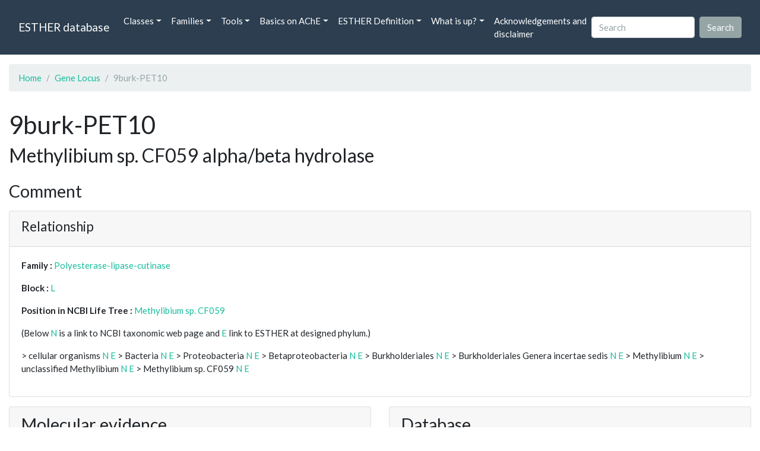

--- FILE ---
content_type: text/html; charset=UTF-8
request_url: https://bioweb.supagro.inrae.fr/ESTHER/gene_locus/9burk-PET10
body_size: 6035
content:
<!doctype html>
<html lang="en">
    <head>
        <meta charset="utf-8">
        <meta name="viewport" content="width=device-width, initial-scale=1">
        <title>9burk-PET10</title>
        <link href="https://cdn.jsdelivr.net/npm/bootstrap@5.2.3/dist/css/bootstrap.min.css" rel="stylesheet" integrity="sha384-rbsA2VBKQhggwzxH7pPCaAqO46MgnOM80zW1RWuH61DGLwZJEdK2Kadq2F9CUG65" crossorigin="anonymous">
        <link rel="stylesheet" href="https://cdn.jsdelivr.net/npm/bootswatch@4.5.2/dist/flatly/bootstrap.min.css" integrity="sha384-qF/QmIAj5ZaYFAeQcrQ6bfVMAh4zZlrGwTPY7T/M+iTTLJqJBJjwwnsE5Y0mV7QK" crossorigin="anonymous">
        <link rel="stylesheet" href="https://cdn.jsdelivr.net/npm/bootstrap-icons@1.11.3/font/bootstrap-icons.min.css">
        <link rel="stylesheet" href="https://bioweb.supagro.inrae.fr/ESTHER/css/style.css">
        <script src="https://code.jquery.com/jquery-3.6.4.min.js"></script>
    </head>
    <body>
    <nav class="navbar navbar-dark navbar-expand-lg bg-primary mb-3" data-bs-theme="dark">
        <div class="container-fluid">
            <a class="navbar-brand" href="https://bioweb.supagro.inrae.fr/ESTHER/">ESTHER database</a>
                <button class="navbar-toggler" type="button" data-bs-toggle="collapse" data-bs-target="#navbarColor01" aria-controls="navbarColor01" aria-expanded="false" aria-label="Toggle navigation">
                    <span class="navbar-toggler-icon"></span>
                </button>
                <div class="collapse navbar-collapse" id="navbarColor01">
                    <ul class="navbar-nav me-auto">
                        <li class="nav-item dropdown">
                            <a class="nav-link dropdown-toggle" data-bs-toggle="dropdown" href="#" role="button" aria-haspopup="true" aria-expanded="false">Classes</a>
                            <div class="dropdown-menu">
                                <a class="dropdown-item" href="https://bioweb.supagro.inrae.fr/ESTHER/author">Author</a>
                                <a class="dropdown-item" href="https://bioweb.supagro.inrae.fr/ESTHER/block">Block</a>
                                <a class="dropdown-item" href="https://bioweb.supagro.inrae.fr/ESTHER/chemical">Chemical</a>
                                <a class="dropdown-item" href="https://bioweb.supagro.inrae.fr/ESTHER/disease">Disease</a>
                                <a class="dropdown-item d-none" href="https://bioweb.supagro.inrae.fr/ESTHER/enzyme">Enzyme</a>
                                <a class="dropdown-item" href="https://bioweb.supagro.inrae.fr/ESTHER/family">Family</a>
                                <a class="dropdown-item" href="https://bioweb.supagro.inrae.fr/ESTHER/gene_locus">Genes Locus</a>
                                <a class="dropdown-item" href="https://bioweb.supagro.inrae.fr/ESTHER/inhibitor">Inhibitor</a>
                                <a class="dropdown-item" href="https://bioweb.supagro.inrae.fr/ESTHER/interact_gene_locus">Interact Gene Locus</a>
                                <a class="dropdown-item" href="https://bioweb.supagro.inrae.fr/ESTHER/mutation">Mutation</a>
                                <a class="dropdown-item" href="https://bioweb.supagro.inrae.fr/ESTHER/paper">Paper</a>
                                <a class="dropdown-item" href="https://bioweb.supagro.inrae.fr/ESTHER/reactivator">Reactivator</a>
                                <a class="dropdown-item" href="https://bioweb.supagro.inrae.fr/ESTHER/species">Species</a>
                                <a class="dropdown-item" href="https://bioweb.supagro.inrae.fr/ESTHER/structure">Structure</a>
                                <a class="dropdown-item" href="https://bioweb.supagro.inrae.fr/ESTHER/substrate">Substrate</a>
                                <a class="dropdown-item" href="https://bioweb.supagro.inrae.fr/ESTHER/type_inhibitor">Type inhibitor</a>
                                <a class="dropdown-item" href="https://bioweb.supagro.inrae.fr/ESTHER/type_reactivator">Type reactivator</a>
                                <a class="dropdown-item" href="https://bioweb.supagro.inrae.fr/ESTHER/type_substrate">Type substrate</a>
                            </div>
                        </li>

                        <li class="nav-item dropdown">
                            <a class="nav-link dropdown-toggle" data-bs-toggle="dropdown" href="#" role="button" aria-haspopup="true" aria-expanded="false">Families</a>
                            <div class="dropdown-menu">
                                <a class="dropdown-item" href="https://bioweb.supagro.inrae.fr/ESTHER/overallTable">Overall table</a>
                                <a class="dropdown-item" href="https://bioweb.supagro.inrae.fr/ESTHER/allfigfamily">All figures of families</a>
                            </div>
                        </li>
                        <li class="nav-item dropdown">
                            <a class="nav-link dropdown-toggle" data-bs-toggle="dropdown" href="#" role="button" aria-haspopup="true" aria-expanded="false">Tools</a>
                            <div class="dropdown-menu">
                                <a class="dropdown-item" href="https://bioweb.supagro.inrae.fr/ESTHER/hmmer">HMMER</a>
                                <a class="dropdown-item" href="https://bioweb.supagro.inrae.fr/ESTHER/blast">BLAST</a>
                            </div>
                        </li>
                        <li class="nav-item dropdown">
                            <a class="nav-link dropdown-toggle" data-bs-toggle="dropdown" href="#" role="button" aria-haspopup="true" aria-expanded="false">Basics on AChE</a>
                            <div class="dropdown-menu">
                                <a class="dropdown-item" href="https://bioweb.supagro.inrae.fr/ESTHER/what/kineticpage">Kinetics notes</a>
                                <a class="dropdown-item" href="https://bioweb.supagro.inrae.fr/ESTHER/what/genes">Gene Structures</a>
                                <a class="dropdown-item" href="https://bioweb.supagro.inrae.fr/ESTHER/what/molforms">Molecular forms</a>
                                <a class="dropdown-item" href="https://bioweb.supagro.inrae.fr/ESTHER/family/AChE">AChE Family</a>
                                <a class="dropdown-item" href="https://bioweb.supagro.inrae.fr/ESTHER/gene_locus/human-ACHE">Human ACHE</a>
                            </div>
                        </li>
                        <li class="nav-item dropdown">
                            <a class="nav-link dropdown-toggle" data-bs-toggle="dropdown" href="#" role="button" aria-haspopup="true" aria-expanded="false">ESTHER Definition</a>
                            <div class="dropdown-menu">
                                <a class="dropdown-item" href="https://bioweb.supagro.inrae.fr/ESTHER/definition/">Definition</a>
                                <a class="dropdown-item" href="definition_biblio">Definition biblio</a>
                            </div>
                        </li>
                        <li class="nav-item dropdown">
                            <a class="nav-link dropdown-toggle" data-bs-toggle="dropdown" href="#" role="button" aria-haspopup="true" aria-expanded="false">What is up?</a>
                            <div class="dropdown-menu">
                                <a class="dropdown-item" href="https://bioweb.supagro.inrae.fr/ESTHER/meeting">Meeting</a>
                                <a class="dropdown-item" href="https://bioweb.supagro.inrae.fr/ESTHER/SupData">Supplementary data</a>
                                <a class="dropdown-item" href="https://bioweb.supagro.inrae.fr/ESTHER/last_modifications">Latest Modifications</a>
                                <a class="dropdown-item" href="https://bioweb.supagro.inrae.fr/ESTHER/year">Bibliography (all years)</a>
                            </div>
                        </li>
                        <li class="nav-item">
                            <a class="nav-link" href="https://bioweb.supagro.inrae.fr/ESTHER/acknowledgement/">Acknowledgements and disclaimer</a>
                        </li>
                        
                    </ul>
                    <form action="https://bioweb.supagro.inrae.fr/ESTHER/search/" method="GET" class="d-flex">
                        <input value=""
                                minlength="3" maxlength="255" class="form-control me-sm-2" name="search" type="text" placeholder="Search">
                        <input class="btn btn-secondary my-2 my-sm-0" type="submit" value="Search">
                    </form>
                </div>
            </div>
        </nav><div class="container-fluid">

    <div class="row mb-3">
        <div class="col-md-12">
            <ol class="breadcrumb">
                <li class="breadcrumb-item"><a href="https://bioweb.supagro.inrae.fr/ESTHER/">Home</a></li>
                <li class="breadcrumb-item"><a href="https://bioweb.supagro.inrae.fr/ESTHER/gene_locus">Gene Locus</a></li>
                <li class="breadcrumb-item active">9burk-PET10</li>
            </ol>
        </div>
    </div>

    <div class="row mb-3">
        <div class="col-12">
            <h1>9burk-PET10 </h1>
            <p class="h3">Methylibium sp. CF059 alpha/beta hydrolase</p>
        </div>
    </div>

    <div class="row mb-3">
        <div class="col-md-12">
            <h3>Comment</h3>
            <p class="fs-5"></p>

            <div class="card">
                <div class="card-header">
                    <h4>Relationship</h4>
                </div>
                <div class="card-body">
                    <p><span class="fw-bold">Family : </span>
                                        <a href="https://bioweb.supagro.inrae.fr/ESTHER/family/Polyesterase-lipase-cutinase">Polyesterase-lipase-cutinase</a>
                                        </p>
                    <p><span class="fw-bold">Block : </span>
                                            <a href="https://bioweb.supagro.inrae.fr/ESTHER/block/L">L</a>
                                        </p>
                    <p>
                        <span class="fw-bold">Position in NCBI Life Tree : </span>
                                                <a target="_blank" rel="noopener" href="https://www.ncbi.nlm.nih.gov/Taxonomy/Browser/wwwtax.cgi/wgetorg?name=Methylibium sp. CF059">Methylibium sp. CF059</a>
                                            </p>
                    <p>
                        <p>(Below <a href="https://www.ncbi.nlm.nih.gov/Taxonomy/Browser/wwwtax.cgi?mode=Root" target="_blank">N</a> is a link to NCBI taxonomic web page and <a href="https://bioweb.supagro.inrae.fr/ESTHER/tax">E</a> link to ESTHER at designed phylum.)</p>
                                                                                    &gt; cellular organisms <a target="_blank" href="http://www.ncbi.nlm.nih.gov/Taxonomy/Browser/wwwtax.cgi/wgetorg?name=cellular organisms">N</a> 
                                <a target="_blank" href="https://bioweb.supagro.inrae.fr/ESTHER/tax/cellular organisms">E</a> 
                                                            &gt; Bacteria <a target="_blank" href="http://www.ncbi.nlm.nih.gov/Taxonomy/Browser/wwwtax.cgi/wgetorg?name=Bacteria">N</a> 
                                <a target="_blank" href="https://bioweb.supagro.inrae.fr/ESTHER/tax/Bacteria">E</a> 
                                                            &gt; Proteobacteria <a target="_blank" href="http://www.ncbi.nlm.nih.gov/Taxonomy/Browser/wwwtax.cgi/wgetorg?name=Proteobacteria">N</a> 
                                <a target="_blank" href="https://bioweb.supagro.inrae.fr/ESTHER/tax/Proteobacteria">E</a> 
                                                            &gt; Betaproteobacteria <a target="_blank" href="http://www.ncbi.nlm.nih.gov/Taxonomy/Browser/wwwtax.cgi/wgetorg?name=Betaproteobacteria">N</a> 
                                <a target="_blank" href="https://bioweb.supagro.inrae.fr/ESTHER/tax/Betaproteobacteria">E</a> 
                                                            &gt; Burkholderiales <a target="_blank" href="http://www.ncbi.nlm.nih.gov/Taxonomy/Browser/wwwtax.cgi/wgetorg?name=Burkholderiales">N</a> 
                                <a target="_blank" href="https://bioweb.supagro.inrae.fr/ESTHER/tax/Burkholderiales">E</a> 
                                                            &gt; Burkholderiales Genera incertae sedis <a target="_blank" href="http://www.ncbi.nlm.nih.gov/Taxonomy/Browser/wwwtax.cgi/wgetorg?name=Burkholderiales Genera incertae sedis">N</a> 
                                <a target="_blank" href="https://bioweb.supagro.inrae.fr/ESTHER/tax/Burkholderiales Genera incertae sedis">E</a> 
                                                            &gt; Methylibium <a target="_blank" href="http://www.ncbi.nlm.nih.gov/Taxonomy/Browser/wwwtax.cgi/wgetorg?name=Methylibium">N</a> 
                                <a target="_blank" href="https://bioweb.supagro.inrae.fr/ESTHER/tax/Methylibium">E</a> 
                                                            &gt; unclassified Methylibium <a target="_blank" href="http://www.ncbi.nlm.nih.gov/Taxonomy/Browser/wwwtax.cgi/wgetorg?name=unclassified Methylibium">N</a> 
                                <a target="_blank" href="https://bioweb.supagro.inrae.fr/ESTHER/tax/unclassified Methylibium">E</a> 
                                                            &gt; Methylibium sp. CF059 <a target="_blank" href="http://www.ncbi.nlm.nih.gov/Taxonomy/Browser/wwwtax.cgi/wgetorg?name=Methylibium sp. CF059">N</a> 
                                <a target="_blank" href="https://bioweb.supagro.inrae.fr/ESTHER/tax/Methylibium sp. CF059">E</a> 
                                
                            
                    </p>

                </div>
            </div>
        </div>
    </div>

    <div class="row mb-3">
			<div class="col-md-6">
                <div class="card">
                    <div class="card-header">
                        <h3>Molecular evidence</h3>
                    </div>
                    <div class="card-body p-0">
                        <div class="accordion" id="accordionMolecular">
                            <!-- Mutation -->
                            <div class="accordion-item">
                                <h2 class="accordion-header" id="panelMutationHeading">
                                    <button class="accordion-button collapsed" type="button" data-bs-toggle="collapse" data-bs-target="#panelsMutationCollapse" aria-expanded="false" aria-controls="panelsMutationCollapse">
                                        Mutation (0)
                                    </button>
                                </h2>
                                <div id="panelsMutationCollapse" class="accordion-collapse collapse" aria-labelledby="panelMutationHeading">
                                    <div class="accordion-body">
                                                                                    No mutation
                                                                            </div>
                                </div>
                            </div>

                            <!-- Structure -->
                            <div class="accordion-item">
                                <h2 class="accordion-header" id="panelStructureHeading">
                                    <button class="accordion-button collapsed" type="button" data-bs-toggle="collapse" data-bs-target="#panelsStructureCollapse" aria-expanded="false" aria-controls="panelsStructureCollapse">
                                        Structure (0)
                                    </button>
                                </h2>
                                <div id="panelsStructureCollapse" class="accordion-collapse collapse" aria-labelledby="panelStructureHeading">
                                    <div class="accordion-body">
                                                                                    No structure
                                                                            </div>
                                </div>
                            </div>

                            <!-- Kinetic -->
                            <div class="accordion-item">
                                <h2 class="accordion-header" id="panelKineticHeading">
                                    <button class="accordion-button collapsed" type="button" data-bs-toggle="collapse" data-bs-target="#panelsKineticCollapse" aria-expanded="false" aria-controls="panelsKineticCollapse">
                                        Kinetic (0)
                                    </button>
                                </h2>
                                <div id="panelsKineticCollapse" class="accordion-collapse collapse" aria-labelledby="panelKineticHeading">
                                    <div class="accordion-body">
                                                                                    No kinetic
                                                                            </div>
                                </div>
                            </div>

                            <!-- Disease -->
                            <div class="accordion-item">
                                <h2 class="accordion-header" id="panelDiseaseHeading">
                                    <button class="accordion-button collapsed" type="button" data-bs-toggle="collapse" data-bs-target="#panelsDiseaseCollapse" aria-expanded="false" aria-controls="panelsDiseaseCollapse">
                                        Disease (0)
                                    </button>
                                </h2>
                                <div id="panelsDiseaseCollapse" class="accordion-collapse collapse" aria-labelledby="panelDiseaseHeading">
                                    <div class="accordion-body">
                                                                                    No disease
                                                                            </div>
                                </div>
                            </div>

                            <!-- Substrate -->
                            <div class="accordion-item">
                                <h2 class="accordion-header" id="panelSubstrateHeading">
                                    <button class="accordion-button collapsed" type="button" data-bs-toggle="collapse" data-bs-target="#panelsSubstrateCollapse" aria-expanded="false" aria-controls="panelsSubstrateCollapse">
                                        Substrate (0)
                                    </button>
                                </h2>
                                <div id="panelsSubstrateCollapse" class="accordion-collapse collapse" aria-labelledby="panelSubstrateHeading">
                                    <div class="accordion-body">
                                                                                    No substrate
                                                                            </div>
                                </div>
                            </div>

                            <!-- Inhibitor -->
                            <div class="accordion-item">
                                <h2 class="accordion-header" id="panelInhibitorHeading">
                                    <button class="accordion-button collapsed" type="button" data-bs-toggle="collapse" data-bs-target="#panelsInhibitorCollapse" aria-expanded="false" aria-controls="panelsInhibitorCollapse">
                                        Inhibitor (0)
                                    </button>
                                </h2>
                                <div id="panelsInhibitorCollapse" class="accordion-collapse collapse" aria-labelledby="panelInhibitorHeading">
                                    <div class="accordion-body">
                                                                                    No inhibitor
                                                                            </div>
                                </div>
                            </div>
                        </div>
                    </div>
                </div>
			</div>

			<div class="col-md-6">
                <div class="card">
                    <div class="card-header">
                        <h3>Database</h3>
                    </div>
                    <div class="card-body p-0">
                        <div class="accordion" id="accordionDatabase">

                            <!-- Genbank -->
                            <div class="accordion-item">
                                <h2 class="accordion-header" id="panelGenbankHeading">
                                    <button class="accordion-button collapsed" type="button" data-bs-toggle="collapse" data-bs-target="#panelsGenbankCollapse" aria-expanded="false" aria-controls="panelsGenbankCollapse">
                                        Genbank (1)
                                    </button>
                                </h2>
                                <div id="panelsGenbankCollapse" class="accordion-collapse collapse" aria-labelledby="panelGenbankHeading">
                                    <div class="accordion-body">
                                                                                                                            <a class="d-block" target="_blank" rel="noopener" href="http://www.ncbi.nlm.nih.gov/entrez/query.fcgi?cmd=search&db=Nucleotide&term=WP_047483447">WP_047483447</a>
                                                                                                                    </div>
                                </div>
                            </div>

                            <!-- Interpro -->
                            <div class="accordion-item">
                                <h2 class="accordion-header" id="panelInterproHeading">
                                    <button class="accordion-button collapsed" type="button" data-bs-toggle="collapse" data-bs-target="#panelsInterproCollapse" aria-expanded="false" aria-controls="panelsInterproCollapse">
                                        Interpro (0)
                                    </button>
                                </h2>
                                <div id="panelsInterproCollapse" class="accordion-collapse collapse" aria-labelledby="panelInterproHeading">
                                    <div class="accordion-body">
                                                                                    No Interpro
                                                                            </div>
                                </div>
                            </div>

                            <!-- Pfam -->
                            <div class="accordion-item">
                                <h2 class="accordion-header" id="panelPfamHeading">
                                    <button class="accordion-button collapsed" type="button" data-bs-toggle="collapse" data-bs-target="#panelsPfamCollapse" aria-expanded="false" aria-controls="panelsPfamCollapse">
                                        Pfam (0)
                                    </button>
                                </h2>
                                <div id="panelsPfamCollapse" class="accordion-collapse collapse" aria-labelledby="panelPfamHeading">
                                    <div class="accordion-body">
                                                                                    No Pfam
                                                                            </div>
                                </div>
                            </div>

                            <!-- UniProt -->
                            <div class="accordion-item">
                                <h2 class="accordion-header" id="panelUniProtHeading">
                                    <button class="accordion-button collapsed" type="button" data-bs-toggle="collapse" data-bs-target="#panelsUniProtCollapse" aria-expanded="false" aria-controls="panelsUniProtCollapse">
                                        UniProt (0)
                                    </button>
                                </h2>
                                <div id="panelsUniProtCollapse" class="accordion-collapse collapse" aria-labelledby="panelUniProtHeading">
                                    <div class="accordion-body">
                                                                                    No UniProt
                                                                            </div>
                                </div>
                            </div>


                            <!-- PIRSF -->
                            <div class="accordion-item">
                                <h2 class="accordion-header" id="panelPIRSFHeading">
                                    <button class="accordion-button collapsed" type="button" data-bs-toggle="collapse" data-bs-target="#panelsPIRSFCollapse" aria-expanded="false" aria-controls="panelsPIRSFCollapse">
                                        PIRSF (0)
                                    </button>
                                </h2>
                                <div id="panelsPIRSFCollapse" class="accordion-collapse collapse" aria-labelledby="panelPIRSFHeading">
                                    <div class="accordion-body">
                                                                                    No PIRSF
                                                                            </div>
                                </div>
                            </div>

                            <!-- SUPERFAM -->
                            <div class="accordion-item">
                                <h2 class="accordion-header" id="panelSUPERFAMHeading">
                                    <button class="accordion-button collapsed" type="button" data-bs-toggle="collapse" data-bs-target="#panelsSUPERFAMCollapse" aria-expanded="false" aria-controls="panelsSUPERFAMCollapse">
                                        SUPERFAM (0)
                                    </button>
                                </h2>
                                <div id="panelsSUPERFAMCollapse" class="accordion-collapse collapse" aria-labelledby="panelSUPERFAMHeading">
                                    <div class="accordion-body">
                                                                                    No SUPERFAM
                                                                            </div>
                                </div>
                            </div>

                        </div>
                    </div>
                </div>
            </div>
		</div>

		<div class="row mb-3">
			<div class="col-md-12">
                <div class="card">
                    <div class="card-header">
                        <h3>Sequence</h3>
                    </div>
                    <div class="card-body">
                                                <h4>Peptide</h4>
                        <p><span class="peptide-container" data-total-characters="10">METSPMNSTR</span><span class="peptide-container" data-total-characters="20">TAALRTLLSA</span><span class="peptide-container" data-total-characters="30">AMAAFSLVCG</span><span class="peptide-container" data-total-characters="40">AAQAQTSAPT</span><span class="peptide-container" data-total-characters="50">SASLNATAGP</span><span class="peptide-container" data-total-characters="60">LSVSTSSISS</span><span class="peptide-container" data-total-characters="70">LAARGFGGGT</span><span class="peptide-container" data-total-characters="80">VYYPSTAGSY</span><span class="peptide-container" data-total-characters="90">GVIAMCPGFT</span><span class="peptide-container" data-total-characters="100">ATQSSIAWLA</span><span class="peptide-container" data-total-characters="110">RRMASHGFVV</span><span class="peptide-container" data-total-characters="120">VAMNTNSTLD</span><span class="peptide-container" data-total-characters="130">QPASRANQLM</span><span class="peptide-container" data-total-characters="140">AALSYAVNSA</span><span class="peptide-container" data-total-characters="150">PSAVRSRIDT</span><span class="peptide-container" data-total-characters="160">SKQAVAGHSM</span><span class="peptide-container" data-total-characters="170">GGGGSMIAAR</span><span class="peptide-container" data-total-characters="180">DNTSLKASFP</span><span class="peptide-container" data-total-characters="190">MTPWNTSTSF</span><span class="peptide-container" data-total-characters="200">GSVRVPTMII</span><span class="peptide-container" data-total-characters="210">GADGDTVAAV</span><span class="peptide-container" data-total-characters="220">TAHSRPMYAS</span><span class="peptide-container" data-total-characters="230">LPSSTFKAYG</span><span class="peptide-container" data-total-characters="240">ELNSASHFTP</span><span class="peptide-container" data-total-characters="250">NSTNTPIGRY</span><span class="peptide-container" data-total-characters="260">GVTWMKRFVD</span><span class="peptide-container" data-total-characters="270">GDTRYSPFLC</span><span class="peptide-container" data-total-characters="280">GSPHESYATP</span><span class="peptide-container" data-total-characters="290">LVFDRYQQNC</span><span class="peptide-container" >PY</span></p>
                            <div class="d-flex justify-content-around align-items-center">
                                                                                                <form target="_blank" action="https://bioweb.supagro.inrae.fr/ESTHER/blast" method="POST" name="blastform" enctype="multipart/form-data">                            
                                    <input type="hidden" name="program" value="blastp">                  
                                    <textarea class="d-none" name="sequence" id="">>1
                                        METSPMNSTRTAALRTLLSAAMAAFSLVCGAAQAQTSAPTSASLNATAGP
LSVSTSSISSLAARGFGGGTVYYPSTAGSYGVIAMCPGFTATQSSIAWLA
RRMASHGFVVVAMNTNSTLDQPASRANQLMAALSYAVNSAPSAVRSRIDT
SKQAVAGHSMGGGGSMIAARDNTSLKASFPMTPWNTSTSFGSVRVPTMII
GADGDTVAAVTAHSRPMYASLPSSTFKAYGELNSASHFTPNSTNTPIGRY
GVTWMKRFVDGDTRYSPFLCGSPHESYATPLVFDRYQQNCPY                                    </textarea>
                                    <input type="hidden" name="datalib" value="/mnt/projetweb/esther/public/Fasta/Polyesterase-lipase-cutinase.pep">
                                    <input type="hidden" name="adv_param" value="default">
                                    <input type="hidden" name="outfmt" value="16">
                       				<input class="d-none" type="file" name="seqfile" />
                                    <input name= "search" class="btn btn-primary" type="submit" value="BLAST vs Polyesterase-lipase-cutinase">
                                </form>                    
                                                            
                                
                                <form target="_blank" action="https://bioweb.supagro.inrae.fr/ESTHER/blast" method="POST" name="blastform" enctype="multipart/form-data">                            
                                    <input type="hidden" name="program" value="blastp">           
                                    <textarea class="d-none" name="sequence" id="">>1
                                        METSPMNSTRTAALRTLLSAAMAAFSLVCGAAQAQTSAPTSASLNATAGP
LSVSTSSISSLAARGFGGGTVYYPSTAGSYGVIAMCPGFTATQSSIAWLA
RRMASHGFVVVAMNTNSTLDQPASRANQLMAALSYAVNSAPSAVRSRIDT
SKQAVAGHSMGGGGSMIAARDNTSLKASFPMTPWNTSTSFGSVRVPTMII
GADGDTVAAVTAHSRPMYASLPSSTFKAYGELNSASHFTPNSTNTPIGRY
GVTWMKRFVDGDTRYSPFLCGSPHESYATPLVFDRYQQNCPY                                    </textarea>
                                    <input type="hidden" name="datalib" value="/mnt/projetweb/esther/public/Fasta/_Totale.pep">
                                    <input type="hidden" name="adv_param" value="default">
                                    <input type="hidden" name="outfmt" value="16">
                       				<input class="d-none" type="file" name="seqfile" />
                                    <input name= "search" class="btn btn-primary" type="submit" value="BLAST vs ESTHER">
                                </form>           
                            
                                <form target="_blank" action="https://bioweb.supagro.inrae.fr/ESTHER/blast" method="POST" name="blastform" enctype="multipart/form-data">                            
                                    <input type="hidden" name="program" value="blastp">           
                                    <textarea class="d-none" name="sequence" id="">>1
                                        METSPMNSTRTAALRTLLSAAMAAFSLVCGAAQAQTSAPTSASLNATAGP
LSVSTSSISSLAARGFGGGTVYYPSTAGSYGVIAMCPGFTATQSSIAWLA
RRMASHGFVVVAMNTNSTLDQPASRANQLMAALSYAVNSAPSAVRSRIDT
SKQAVAGHSMGGGGSMIAARDNTSLKASFPMTPWNTSTSFGSVRVPTMII
GADGDTVAAVTAHSRPMYASLPSSTFKAYGELNSASHFTPNSTNTPIGRY
GVTWMKRFVDGDTRYSPFLCGSPHESYATPLVFDRYQQNCPY                                    </textarea>
                                    <input type="hidden" name="datalib" value="/mnt/projetweb/esther/public/Fasta/Structure.pep">
                                    <input type="hidden" name="adv_param" value="default">
                                    <input type="hidden" name="outfmt" value="16">
                       				<input class="d-none" type="file" name="seqfile" />
                                    <input name= "search" class="btn btn-primary" type="submit" value="BLAST vs Structure">
                                </form>
                            </div>

                                            </div>

                    <script>
                        document.addEventListener("DOMContentLoaded", function() {
                            var peptideElements = document.querySelectorAll('.peptide-before');
                            peptideElements.forEach(function(element) {
                                var content = element.textContent.trim();
                                element.setAttribute('data-content', content);
                            });
                        });
                    </script>
                </div>
			</div>
		</div>

            <div class="row my-3">
        <div class="col-md-12">
            <div class="card">
                <div class="card-header">
                    <h2>References (1)</h2>
                                    </div>
                                <div class="card-body p-0">


                    <div class="accordion" id="accordionPapers">
                        <div class="accordion-item"></div>
                                                <div class="accordion-item">
                            <h2 class="accordion-header" id="panelHeading-1">
                                <button class="accordion-button collapsed" type="button" data-bs-toggle="collapse" data-bs-target="#panelsPaper-1" aria-expanded="false" aria-controls="panelsPaper-1">
                                1. New insights into the function and global distribution of polyethylene terephthalate (PET) degrading bacteria and enzymes in marine and terrestrial metagenomes - Danso_2018_Appl.Environ.Microbiol_84_e2773                                </button>
                            </h2>
                            <div id="panelsPaper-1" class="accordion-collapse show" aria-labelledby="panelHeading-1">
                                <div class="accordion-body">
                                    
    <table class="table w-100">
    <tr>
        <td> <span class="fw-bold">Title : </span>New insights into the function and global distribution of polyethylene terephthalate (PET) degrading bacteria and enzymes in marine and terrestrial metagenomes - <a href="https://bioweb.supagro.inrae.fr/ESTHER/paper/Danso_2018_Appl.Environ.Microbiol_84_e2773">Danso_2018_Appl.Environ.Microbiol_84_e2773</a></td>
    </tr>
    
        <tr>
        <td><span class="fw-bold">Author(s) : </span>
                            <a href="https://bioweb.supagro.inrae.fr/ESTHER/author/Danso%20D">Danso D</a> ,                             <a href="https://bioweb.supagro.inrae.fr/ESTHER/author/Schmeisser%20C">Schmeisser C</a> ,                             <a href="https://bioweb.supagro.inrae.fr/ESTHER/author/Chow%20J">Chow J</a> ,                             <a href="https://bioweb.supagro.inrae.fr/ESTHER/author/Zimmermann%20W">Zimmermann W</a> ,                             <a href="https://bioweb.supagro.inrae.fr/ESTHER/author/Wei%20R">Wei R</a> ,                             <a href="https://bioweb.supagro.inrae.fr/ESTHER/author/Leggewie%20C">Leggewie C</a> ,                             <a href="https://bioweb.supagro.inrae.fr/ESTHER/author/Li%20X">Li X</a> ,                             <a href="https://bioweb.supagro.inrae.fr/ESTHER/author/Hazen%20T">Hazen T</a> ,                             <a href="https://bioweb.supagro.inrae.fr/ESTHER/author/Streit%20WR">Streit WR</a>                     </td>
    </tr>
    
    <tr>
        <td>
            <span class="fw-bold">Ref : </span>
            Applied Environmental Microbiology            , <span class="fw-bold">84</span>            :e2773            , 2018        </td>
    </tr>

        <tr>
        <td>
            <span class="fw-bold">Abstract : </span> 
                            <button class="btn btn-info btn-sm" id="loadAbstract_1358">View Abstract</button>
                <div id="abstractContainer_1358"></div>
                <script>
                    $(document).ready(function() {
                        $('#loadAbstract_1358').click(function() {
                            $.ajax({
                                url: 'https://bioweb.supagro.inrae.fr/ESTHER/paper/abstract/Danso_2018_Appl.Environ.Microbiol_84_e2773',
                                type: 'GET',
                                dataType: 'json',
                                success: function(response) {
                                    $('#abstractContainer_1358').html(response);
                                    $('#loadAbstract_1358').hide();
                                },
                                error: function(xhr, status, error) {
                                    $('#abstractContainer_1358').html('<p>Erreur : ' + error + '</p>');
                                }
                            });
                        });
                    });
                </script>
                    </td>
    </tr>
    <tr>
        <td><span class="fw-bold">PubMedSearch : </span><a target="_blank" rel="noopener" href="https://pubmed.ncbi.nlm.nih.gov/?term=Danso_2018_Appl.Environ.Microbiol_84_e2773">Danso_2018_Appl.Environ.Microbiol_84_e2773</a></td>
    </tr>
    
    <tr>
        <td><span class="fw-bold">PubMedID</span>: <a target="_blank" rel="noopener" href="https://pubmed.ncbi.nlm.nih.gov/29427431/">29427431</a></td>
    </tr>

        <tr>
        <td><span class="fw-bold">Gene_locus related to this paper: </span>
                            <a href="https://bioweb.supagro.inrae.fr/ESTHER/gene_locus/9burk-PET10">9burk-PET10</a> ,                             <a href="https://bioweb.supagro.inrae.fr/ESTHER/gene_locus/9burk-PET11">9burk-PET11</a> ,                             <a href="https://bioweb.supagro.inrae.fr/ESTHER/gene_locus/9gamm-a0a0d4l7e6">9gamm-a0a0d4l7e6</a> ,                             <a href="https://bioweb.supagro.inrae.fr/ESTHER/gene_locus/9alte-n6vy44">9alte-n6vy44</a> ,                             <a href="https://bioweb.supagro.inrae.fr/ESTHER/gene_locus/9zzzz-a0a0f9x315">9zzzz-a0a0f9x315</a> ,                             <a href="https://bioweb.supagro.inrae.fr/ESTHER/gene_locus/deiml-e8u721">deiml-e8u721</a> ,                             <a href="https://bioweb.supagro.inrae.fr/ESTHER/gene_locus/olean-r4ykl9">olean-r4ykl9</a> ,                             <a href="https://bioweb.supagro.inrae.fr/ESTHER/gene_locus/vibga-a0a1z2siq1">vibga-a0a1z2siq1</a> ,                             <a href="https://bioweb.supagro.inrae.fr/ESTHER/gene_locus/9burk-a0a0g3bi90">9burk-a0a0g3bi90</a> ,                             <a href="https://bioweb.supagro.inrae.fr/ESTHER/gene_locus/9bact-c3ryl0">9bact-c3ryl0</a> ,                             <a href="https://bioweb.supagro.inrae.fr/ESTHER/gene_locus/9actn-h6wx58">9actn-h6wx58</a> ,                             <a href="https://bioweb.supagro.inrae.fr/ESTHER/gene_locus/idesa-peth">idesa-peth</a> ,                             <a href="https://bioweb.supagro.inrae.fr/ESTHER/gene_locus/9bact-g9by57">9bact-g9by57</a> ,                             <a href="https://bioweb.supagro.inrae.fr/ESTHER/gene_locus/acide-PBSA">acide-PBSA</a> ,                             <a href="https://bioweb.supagro.inrae.fr/ESTHER/gene_locus/morsp-lip1">morsp-lip1</a>                     </td>
    </tr>
    </table>                                </div>
                            </div>
                        </div>
                                            </div>
                </div>
                            </div>
        </div>
    </div>
</div>
        <hr class="border border-1 border-top-0 opacity-50 mt-5">
        <footer>
            <div class="container-fluid">
                <div class="row mb-5">
                    <div class="col-md-12 d-flex justify-content-center align-items-center">
                        <div>
                            <a href="https://www.inrae.fr/en"><img height="75px" class="m-3" src="/ESTHER/gif/inrae.png"></a>
                            <a href="http://www6.montpellier.inrae.fr/dmem"><img height="75px" class="m-3" src="/ESTHER/gif/Logo-DMEM.png"></a>
                            <a href="https://www.afm-telethon.fr/fr"><img height="75px" class="m-3" src="/ESTHER/gif/AFM_TELETHON_Q.png.webp"></a>
                            <a href="http://www.cnrs.fr/index.php/en"><img height="75px" class="m-3" src="/ESTHER/gif/cnrs.svg"></a>
                            <a href="http://www.afmb.univ-mrs.fr/?lang=en"><img height="75px" class="m-3" src="/ESTHER/gif/AFMB.png"></a>
                            <a href="http://www.agence-nationale-recherche.fr/en/"><img height="75px" class="m-3" src="/ESTHER/gif/anr-logo-2021-complet.png"></a>
                        </div>    
                    </div>    
                </div>
                <div class="row">
                    <div class="col-12">
                        <p class="text-center"><span class="font-weight-bold">Send your questions or comments to :</span> <a href="mailto:Arnaud.Chatonnet@inra.fr">Arnaud Chatonnet</a><br>
                        Please cite: <a href="paper/Lenfant_2013_Nucleic.Acids.Res_41_D423">Lenfant 2013 Nucleic.Acids.Res</a>. or <a href="paper/Marchot_2012_Protein.Pept.Lett_19_132">Marchot Chatonnet 2012 Prot.Pept Lett.</a> <br>
                        Contributors: Zhou YU and Nicolas Roche, <a href="https://www.terrenourriciere.org/?from=esther" target="_blnk">Terre Nourricière</a>
                        </p>
                        <p class="text-right"><a href="/ESTHER/general?what=acknowledgement">Acknowledgements and disclaimer</a></p>
                    </div>
                </div>    
            </div>    <!-- end container-->
        </footer>

        <script src="https://cdn.jsdelivr.net/npm/bootstrap@5.2.3/dist/js/bootstrap.bundle.min.js"></script>
        <!-- JavaScript pour initialiser les popovers -->
        <script>
            // JavaScript pour initialiser les popovers
            var popoverTriggerList = [].slice.call(document.querySelectorAll('[data-bs-toggle="popover"]'))
            var popoverList = popoverTriggerList.map(function (popoverTriggerEl) {
                return new bootstrap.Popover(popoverTriggerEl, {
                    content: document.querySelector(popoverTriggerEl.getAttribute('data-bs-content')).innerHTML,
                    html: true
                })
            });
        </script>

    </body>
</html>